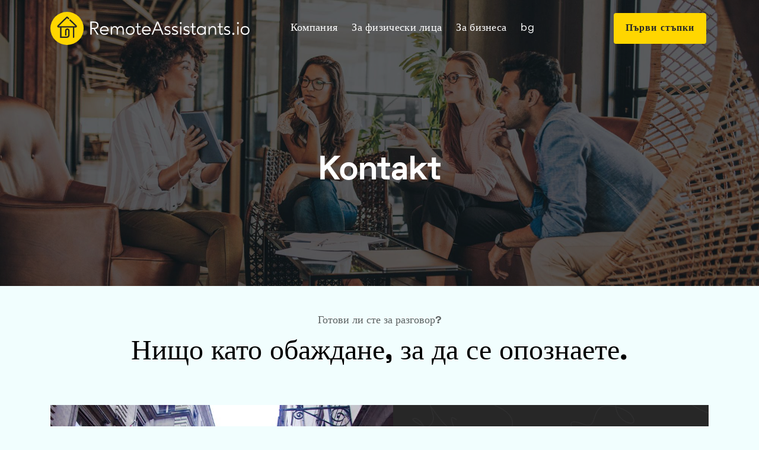

--- FILE ---
content_type: text/html; charset=utf-8
request_url: https://remoteassistants.io/bg/kontakt
body_size: 5833
content:
<!DOCTYPE html><html lang="bg"><head> <meta charset="UTF-8"> <meta name="viewport" content="width=device-width, initial-scale=1.0"> <meta http-equiv="X-UA-Compatible" content="ie=edge"> <link rel="shortcut icon" href="https://remoteassistants.io/dist/images/icons/fav*32.png" type="image/x-icon" /> <link rel="stylesheet" href="https://remoteassistants.io/dist/css/bootstrap.min.css"> <link rel="stylesheet" href="https://remoteassistants.io/dist/css/owl.carousel.min.css"> <link rel="stylesheet" href="https://remoteassistants.io/dist/css/slick.css"> <link rel="stylesheet" href="https://remoteassistants.io/dist/css/slick-theme.css"> <link rel="stylesheet" href="https://remoteassistants.io/dist/css/aos.css"> <link rel="shortcut icon" href="https://remoteassistants.io/favicon.ico" type="image/png"><link rel="apple-touch-icon" sizes="57x57" href="https://remoteassistants.io/dist/icons/apple-icon-57x57.png" /><link rel="apple-touch-icon" sizes="60x60" href="https://remoteassistants.io/dist/icons/apple-icon-60x60.png" /><link rel="apple-touch-icon" sizes="72x72" href="https://remoteassistants.io/dist/icons/apple-icon-72x72.png" /><link rel="apple-touch-icon" sizes="76x76" href="https://remoteassistants.io/dist/icons/apple-icon-76x76.png" /><link rel="apple-touch-icon" sizes="114x114" href="https://remoteassistants.io/dist/icons/apple-icon-114x114.png" /><link rel="apple-touch-icon" sizes="120x120" href="https://remoteassistants.io/dist/icons/apple-icon-120x120.png" /><link rel="apple-touch-icon" sizes="144x144" href="https://remoteassistants.io/dist/icons/apple-icon-144x144.png" /><link rel="apple-touch-icon" sizes="152x152" href="https://remoteassistants.io/dist/icons/apple-icon-152x152.png" /><link rel="apple-touch-icon" sizes="180x180" href="https://remoteassistants.io/dist/icons/apple-icon-180x180.png" /><link rel="icon" type="image/png" sizes="192x192" href="https://remoteassistants.io/dist/icons/android-icon-192x192.png" /><link rel="icon" type="image/png" sizes="32x32" href="https://remoteassistants.io/dist/icons/favicon-32x32.png" /><link rel="icon" type="image/png" sizes="96x96" href="https://remoteassistants.io/dist/icons/favicon-96x96.png" /><link rel="icon" type="image/png" sizes="16x16" href="https://remoteassistants.io/dist/icons/favicon-16x16.png" /><meta name="msapplication-TileColor" content="#ffffff" /><meta name="msapplication-TileImage" content="https://remoteassistants.io/dist/icons/ms-icon-144x144.png" /><meta name="theme-color" content="#ffffff" /> <link rel="stylesheet" href="https://remoteassistants.io/dist/css/style.css"> <title>Kontakt - RemoteAssistants</title><meta property="og:locale" content="en_US" /><meta property="og:site_name" content="RemoteAssistants" /><meta property="og:title" content="Kontakt - RemoteAssistants" /><meta property="og:url" content="https://remoteassistants.io/bg/kontakt" /><meta property="og:type" content="website" /><meta property="og:description" content="Всичко, което трябва да знаете, за да се свържете с RemoteAssistants. Нашата компания е със седалище в стария град на Женева, Швейцария." /><meta property="og:image" content="https://remoteassistants.io/dist/icons/og.image.png" /><meta property="article:publisher" content="https://www.facebook.com/RemoteAssistants.io" /><meta itemprop="name" content="RemoteAssistants" /><meta itemprop="headline" content="Kontakt - RemoteAssistants" /><meta itemprop="description" content="Всичко, което трябва да знаете, за да се свържете с RemoteAssistants. Нашата компания е със седалище в стария град на Женева, Швейцария." /><meta itemprop="publisher" content="RemoteAssistants" /><meta name="twitter:title" content="Kontakt - RemoteAssistants" /><meta name="twitter:url" content="https://remoteassistants.io/bg/kontakt" /><meta name="twitter:description" content="Всичко, което трябва да знаете, за да се свържете с RemoteAssistants. Нашата компания е със седалище в стария град на Женева, Швейцария." /><meta name="twitter:card" content="summary_large_image" /><meta name="twitter:image" content="https://remoteassistants.io/dist/icons/og.image.png" /><link rel="canonical" href="https://remoteassistants.io/bg/kontakt" /><meta name="description" content="Всичко, което трябва да знаете, за да се свържете с RemoteAssistants. Нашата компания е със седалище в стария град на Женева, Швейцария." /><link rel="alternate" hreflang="x-default" href="https://remoteassistants.io/en/contact"/><link rel="alternate" hreflang="be" href="https://remoteassistants.io/be/kantakt"/><link rel="alternate" hreflang="bg" href="https://remoteassistants.io/bg/kontakt"/><link rel="alternate" hreflang="cs" href="https://remoteassistants.io/cs/kontakt"/><link rel="alternate" hreflang="da" href="https://remoteassistants.io/da/kontakt"/><link rel="alternate" hreflang="de" href="https://remoteassistants.io/de/kontakt"/><link rel="alternate" hreflang="el" href="https://remoteassistants.io/el/epikoinonia"/><link rel="alternate" hreflang="en" href="https://remoteassistants.io/en/contact"/><link rel="alternate" hreflang="es" href="https://remoteassistants.io/es/contacto"/><link rel="alternate" hreflang="fi" href="https://remoteassistants.io/fi/ottaa-yhteytta"/><link rel="alternate" hreflang="fr" href="https://remoteassistants.io/fr/contact"/><link rel="alternate" hreflang="it" href="https://remoteassistants.io/it/contatto"/><link rel="alternate" hreflang="lt" href="https://remoteassistants.io/lt/kontaktas"/><link rel="alternate" hreflang="mk" href="https://remoteassistants.io/mk/kontakt"/><link rel="alternate" hreflang="nl" href="https://remoteassistants.io/nl/contact"/><link rel="alternate" hreflang="pt" href="https://remoteassistants.io/pt/contato"/><link rel="alternate" hreflang="ro" href="https://remoteassistants.io/ro/contacteaza"/><link rel="alternate" hreflang="sk" href="https://remoteassistants.io/sk/kontakt"/><link rel="alternate" hreflang="sl" href="https://remoteassistants.io/sl/stik"/><link rel="alternate" hreflang="sq" href="https://remoteassistants.io/sq/kontaktoni"/><link rel="alternate" hreflang="sv" href="https://remoteassistants.io/sv/kontakt"/><link rel="stylesheet" href="https://remoteassistants.io/dist/css/flags.min.css"><style>@keyframes pulse-black {0% {transform: scale(0.95);}70% {transform: scale(1);}100% {transform: scale(0.95);}}.pulse {transform: scale(1);animation: pulse-black 4s infinite;}.navbar .navbar-menu > li .sub-menu {min-width: 18rem;}.btn-secondary {color: #272727;background: #ffd600;border: solid 2px #ffd600;}.btn-secondary:hover {background: #f9d204 !important;border: solid 2px #f9d204 !important;}.btn-primary:hover {background: #F24740 !important;border: solid 2px #F24740;}.navbar .navbar-menu > li:hover {color: #FF544D;}.navbar .navbar-menu > li > a:hover {color: #FF544D;}.navbar .navbar-menu > li:hover::before {background: #FF544D;}.navbar .navbar-menu > li .sub-menu li a {padding: 0 2.1em;}.header.has-style6 .header-img img {width: 90%;}.section .section-subtitle {color: #5c6161;}.section .testimonial-box .box-right {background: #272727;}.section.section-video {background: #fbffff !important;}.footer .list-title::before {content: "";position: absolute;left: 0;top: 4px;height: 0rem;width: 0rem;background: transparent;border-radius: 0px;}.footer .list-title {padding-left: 0 !important;}.footer .list-address-header {margin-bottom: 0;}.footer .list-address li {margin-bottom: 0;}.bg-secondary {background: #fff8be !important;}.footer.has-style1 .footer-head {position: relative;background: #FEFBE6;}.super-light-yellow {background: #FEFBE6;}.btn-primary {background: #FF544D;border: solid 2px #FF544D;}.section.is-sm {padding-bottom: 57px;}.footer.has-style1 .footer-head .to-top {background: #272727cc;}.footer.has-style1 .footer-head .to-top:hover {background: #FF544D !important;}.slick-dots .slick-active {background: #FF8782;border: solid 1px #FF8782;}.slick-dots li:hover {background: #FF544D;border: solid 1px #FF544D;}.post-wrap .post-content .post-author a {color: #FF8782;}.post-wrap .post-content .post-title a:hover {color: #FF8782;}.post-wrap .post-img::after {background-color: #FF8782;}.text-primary {color: #FF544D !important;}.section .section-title.is-center ::before {background: #FF544D;}.grayscale { filter: gray; /* IE6-9 */ -webkit-filter: grayscale(1); /* Google Chrome, Safari 6+ & Opera 15+ */ filter: grayscale(1); /* Microsoft Edge and Firefox 35+ */}/* Disable grayscale on hover */.grayscale:hover { -webkit-filter: grayscale(0); filter: none;}.section.section-companies.has-style1 {border: solid 1px #ffe6e5;}.box.has-shadow {border: solid 1px #ffe6e5;}.grayed-out {color: #c8c8c8 !important;text-decoration: line-through;}.box.has-secondary-bg {background: #FF8782;}ion-icon.md.hydrated {color: #272727;}.header-page2 {background: #FEFBE6;}.section .section-title {text-transform: inherit;max-width: 59rem;}.navbar .dropdown-mobile {border-left: solid 3px #FF544D;background: #ffe7e6;}.navbar .mobile-menu li a:hover {color: #FF544D;}.plan-single.top-header {margin-top: -2rem;}body {background: #f1fefe;}.navbar {background: #FEFBE6;}.box.has-shadow:hover {cursor: pointer !important;}.section.section-plans .plan-item .plan-price {font-weight: bold;font-family: 'Helvetica','Arial';}.flex.start {justify-content: center;}.section.section-plans .plan-item .plan-title {text-align:center !important;}.section.section-plans .plan-item .billed {text-align: center;}.btn-secondary-cart {color: #272727;background: rgba(82,82,128,0.08);border: rgba(82,82,128,0.08);}.btn-linkers {color: #272727;background: transparent;border: solid 2px #000000;}@media only screen and (max-width: 600px) {.navbar .logo {height: 2.4rem;}.flag-brand {margin-top: 5px;}.country-language {color:#000; font-weight:light;display: list-item;font-size: x-large;}.country-name {font-size: x-large;color: #000;font-weight: bolder;padding-top: 30px;margin-top: 10px;}.country-image {margin-right: 10px; }.footer .draw1::before {background-image: none !important;}.extend-mobile-btn {display: block;width: 100%;}.navbar-brand {margin-right: 0rem;}}@media only screen and (min-width: 600px) {.navbar .navbar-menu > li .sub-menu li a {font-size: 0.88rem;}.navbar .logo {height: 3.5rem;}.flag-brand {margin-right: 4rem;margin-top: 33px;}.country-name {color: #000;font-weight:bold;}.country-image {margin-right: 10px; }.country-language {padding-left: 20px;color: #000;font-size: x-large;font-weight:light;}.country-language:hover {color:#000;text-decoration: underline;font-weight:light;}.navbar-brand {margin-right: 4rem;}}.bg-dark {background: #272727 !important;}</style><script type="application/ld+json">{"@context": "http://schema.org","@type": "Organization","name": "RemoteAssistants","url": "https://remoteassistants.io","logo": "https://remoteassistants.io/dist/icons/android-icon-192x192.png","sameAs": ["https://www.facebook.com/RemoteAssistants.io", "https://www.linkedin.com/company/37392732/"],"contactPoint": [{ "@type": "ContactPoint", "telephone": "+41-43-505-15-82", "contactType": "sales" }]}</script></head><body><header class="header-page" style='background-image: url(https://remoteassistants.io/dist/images/bg/img.jpg);'> <nav class="navbar is-light"> <div class="container"> <div class="flex"> <a href="https://remoteassistants.io/bg" class="navbar-brand flex vcenter" title="RemoteAssistants"><img data-aos="fade-right" class="logo" src="https://remoteassistants.io/dist/images/logos/logo-light.svg" alt="RemoteAssistants" /></a> <ul class="navbar-menu"><li class="menu-item-has-children" data-aos="fade-left" data-aos-delay="100"><a>Компания</a><ul class="sub-menu"><li><a class="fade-page" href="https://remoteassistants.io/bg/otnosno" title="относно">относно</a></li><li><a class="fade-page" href="https://remoteassistants.io/bg/kontakt" title="Свържете се с нас">Свържете се с нас</a></li><li><a class="fade-page" href="https://remoteassistants.io/bg/zakonno/usloviya-za-polzvane" title="Условия за ползване">Условия за ползване</a></li><li><a class="fade-page" href="https://remoteassistants.io/bg/zakonno/politika-za-poveritelnost" title="Политика за поверителност">Политика за поверителност</a></li></ul></li><li class="menu-item-has-children" data-aos="fade-left" data-aos-delay="150"><a>За физически лица</a><ul class="sub-menu"><li><a class="fade-page" href="https://remoteassistants.io/bg/lichen-asistent" title="Преглед на личния асистент">Преглед на личния асистент</a></li><li><a class="fade-page" href="https://remoteassistants.io/bg/lichen-asistent/kalendar-upravlenie" title="Управление на календара">Управление на календара</a></li><li><a class="fade-page" href="https://remoteassistants.io/bg/lichen-asistent/upravlenie-na-imeiil" title="Управление на имейли">Управление на имейли</a> </li><li><a class="fade-page" href="https://remoteassistants.io/bg/lichen-asistent/upravlenie-na-putuvaniya" title="Управление на пътуванията">Управление на пътуванията</a> </li><li><a class="fade-page" href="https://remoteassistants.io/bg/lichen-asistent/upravlenie-na-subitiya" title="Управление на събития">Управление на събития</a></li><li><a class="fade-page" href="https://remoteassistants.io/bg/lichen-asistent/administrativno-upravlenski" title="Административно управление">Административно управление</a></li><li><a class="fade-page" href="https://remoteassistants.io/bg/lichen-asistent/vuvezhdane-na-danni" title="Въвеждане на данни">Въвеждане на данни</a></li><li><a class="fade-page" href="https://remoteassistants.io/bg/lichen-asistent/izsledvaniya" title="Изследвания">Изследвания</a></li></ul></li><li class="menu-item-has-children" data-aos="fade-left" data-aos-delay="200"><a>За бизнеса</a><ul class="sub-menu"><li><a class="fade-page" href="https://remoteassistants.io/bg/glaven-asistent" title="Преглед на изпълнителния асистент">Преглед на изпълнителния асистент</a></li><li><a class="fade-page" href="https://remoteassistants.io/bg/glaven-asistent/upravlenie-na-kalendara-za-biznesa" title="Управление на бизнес календар">Управление на бизнес календар</a></li><li><a class="fade-page" href="https://remoteassistants.io/bg/glaven-asistent/upravlenie-na-imeiil-za-biznes" title="Управление на бизнес имейл">Управление на бизнес имейл</a> </li><li><a class="fade-page" href="https://remoteassistants.io/bg/glaven-asistent/upravlenie-na-putuvaniya-za-biznes" title="">Управление на бизнес пътувания</a> </li><li><a class="fade-page" href="https://remoteassistants.io/bg/glaven-asistent/kontakti-upravlenie-za-biznes" title="">Управление на контакти</a></li><li><a class="fade-page" href="https://remoteassistants.io/bg/glaven-asistent/upravlenie-na-ofis-za-biznes" title="">Офис мениджмънт</a></li><li><a class="fade-page" href="https://remoteassistants.io/bg/glaven-asistent/administrativno-upravlenie-za-biznesa" title="Административно управление">Административно управление</a></li><li><a class="fade-page" href="https://remoteassistants.io/bg/glaven-asistent/subitiya-upravlenie-za-biznes" title="Управление на бизнес събития">Управление на бизнес събития</a></li><li><a class="fade-page" href="https://remoteassistants.io/bg/glaven-asistent/vuvezhdane-na-danni-za-biznesa" title="Въвеждане на данни">Въвеждане на данни</a></li><li><a class="fade-page" href="https://remoteassistants.io/bg/glaven-asistent/prouchvane-za-biznesa" title="Изследвания">Изследвания</a></li></ul></li><li class="menu-item-has-children" data-aos="fade-left" data-aos-delay="250"><a href="https://remoteassistants.io/bg/ezitsi" title="български">bg</a></li></ul> </div> <div class="level-right"> <div class="navbar-menu"> <a href="https://order.remoteassistants.io/bg" data-aos="fade-left" data-aos-delay="400" class="btn btn-secondary mr-1" title="Първи стъпки"> Първи стъпки </a> </div> <div class="mobile-overlay"> <div class="mobile-overlay-bg"></div> <div class="mobile-menu"> <div class="close"> <ion-icon class="close-mobile-menu" name="close-outline"></ion-icon> </div> <ul> <li><a class="has-dropdown-m " href="#"> Компания <ion-icon name="add-outline"></ion-icon> </a> <ul class="dropdown-mobile"> <li><a href="https://remoteassistants.io/bg/otnosno" title="относно">относно</a> </li> <li><a href="https://remoteassistants.io/bg/kontakt" title="Свържете се с нас">Свържете се с нас</a> </li> <li><a href="https://remoteassistants.io/bg/zakonno/usloviya-za-polzvane" title="Условия за ползване">Условия за ползване</a> </li> <li><a href="https://remoteassistants.io/bg/zakonno/politika-za-poveritelnost" title="Политика за поверителност">Политика за поверителност</a> </li> </ul> </li> <li><a class="has-dropdown-m " href="#"> За физически лица <ion-icon name="add-outline"></ion-icon> </a> <ul class="dropdown-mobile"><li><a class="fade-page" href="https://remoteassistants.io/bg/lichen-asistent" title="Преглед на личния асистент">Преглед на личния асистент</a></li><li><a class="fade-page" href="https://remoteassistants.io/bg/lichen-asistent/kalendar-upravlenie" title="Управление на календара">Управление на календара</a></li><li><a class="fade-page" href="https://remoteassistants.io/bg/lichen-asistent/upravlenie-na-imeiil" title="Управление на имейли">Управление на имейли</a> </li><li><a class="fade-page" href="https://remoteassistants.io/bg/lichen-asistent/upravlenie-na-putuvaniya" title="Управление на пътуванията">Управление на пътуванията</a> </li><li><a class="fade-page" href="https://remoteassistants.io/bg/lichen-asistent/upravlenie-na-subitiya" title="Управление на събития">Управление на събития</a></li><li><a class="fade-page" href="https://remoteassistants.io/bg/lichen-asistent/administrativno-upravlenski" title="Административно управление">Административно управление</a></li><li><a class="fade-page" href="https://remoteassistants.io/bg/lichen-asistent/vuvezhdane-na-danni" title="Въвеждане на данни">Въвеждане на данни</a></li><li><a class="fade-page" href="https://remoteassistants.io/bg/lichen-asistent/izsledvaniya" title="Изследвания">Изследвания</a></li> </ul> </li> <li><a class="has-dropdown-m" href="#"> За бизнеса <ion-icon name="add-outline"></ion-icon> </a> <ul class="dropdown-mobile"><li><a class="fade-page" href="https://remoteassistants.io/bg/glaven-asistent" title="Преглед на изпълнителния асистент">Преглед на изпълнителния асистент</a></li><li><a class="fade-page" href="https://remoteassistants.io/bg/glaven-asistent/upravlenie-na-kalendara-za-biznesa" title="Управление на бизнес календар">Управление на бизнес календар</a></li><li><a class="fade-page" href="https://remoteassistants.io/bg/glaven-asistent/upravlenie-na-imeiil-za-biznes" title="Управление на бизнес имейл">Управление на бизнес имейл</a> </li><li><a class="fade-page" href="https://remoteassistants.io/bg/glaven-asistent/upravlenie-na-putuvaniya-za-biznes" title="">Управление на бизнес пътувания</a> </li><li><a class="fade-page" href="https://remoteassistants.io/bg/glaven-asistent/kontakti-upravlenie-za-biznes" title="">Управление на контакти</a></li><li><a class="fade-page" href="https://remoteassistants.io/bg/glaven-asistent/upravlenie-na-ofis-za-biznes" title="">Офис мениджмънт</a></li><li><a class="fade-page" href="https://remoteassistants.io/bg/glaven-asistent/administrativno-upravlenie-za-biznesa" title="Административно управление">Административно управление</a></li><li><a class="fade-page" href="https://remoteassistants.io/bg/glaven-asistent/subitiya-upravlenie-za-biznes" title="Управление на бизнес събития">Управление на бизнес събития</a></li><li><a class="fade-page" href="https://remoteassistants.io/bg/glaven-asistent/vuvezhdane-na-danni-za-biznesa" title="Въвеждане на данни">Въвеждане на данни</a></li><li><a class="fade-page" href="https://remoteassistants.io/bg/glaven-asistent/prouchvane-za-biznesa" title="Изследвания">Изследвания</a></li> </ul> </li> <li><a class="has-dropdown-m" href="#">български <ion-icon name="add-outline"></ion-icon></a> <ul class="dropdown-mobile"><li><a class="fade-page" href="https://remoteassistants.io/be" title="беларуски">беларуски</a></li><li><a class="fade-page" href="https://remoteassistants.io/bg" title="български">български</a></li><li><a class="fade-page" href="https://remoteassistants.io/cs" title="чешки">чешки</a></li><li><a class="fade-page" href="https://remoteassistants.io/da" title="датски">датски</a></li><li><a class="fade-page" href="https://remoteassistants.io/de" title="немски">немски</a></li><li><a class="fade-page" href="https://remoteassistants.io/el" title="гръцки">гръцки</a></li><li><a class="fade-page" href="https://remoteassistants.io/en" title="английски">английски</a></li><li><a class="fade-page" href="https://remoteassistants.io/es" title="испански">испански</a></li><li><a class="fade-page" href="https://remoteassistants.io/fi" title="фински">фински</a></li><li><a class="fade-page" href="https://remoteassistants.io/fr" title="френски">френски</a></li><li><a class="fade-page" href="https://remoteassistants.io/it" title="италиански">италиански</a></li><li><a class="fade-page" href="https://remoteassistants.io/lt" title="литовски">литовски</a></li><li><a class="fade-page" href="https://remoteassistants.io/mk" title="македонски">македонски</a></li><li><a class="fade-page" href="https://remoteassistants.io/nl" title="нидерландски">нидерландски</a></li><li><a class="fade-page" href="https://remoteassistants.io/pt" title="португалски">португалски</a></li><li><a class="fade-page" href="https://remoteassistants.io/ro" title="румънски">румънски</a></li><li><a class="fade-page" href="https://remoteassistants.io/sk" title="словашки">словашки</a></li><li><a class="fade-page" href="https://remoteassistants.io/sl" title="словенски">словенски</a></li><li><a class="fade-page" href="https://remoteassistants.io/sq" title="албански">албански</a></li><li><a class="fade-page" href="https://remoteassistants.io/sv" title="шведски">шведски</a></li> </ul> </li> <li><a href="https://remoteassistants.io/bg/kontakt" title="Свържете се с нас">Свържете се с нас</a> </li> </ul> <div class="copyright">© Cybrient Technologies SA, 2026. Всички права запазени.</div> </div> </div> <div class="flex"> <div class="menu-toggle-icon"> <div class="menu-toggle"> <div class="menu"> <input type="checkbox" /> <div class="line-menu"></div> <div class="line-menu"></div> <div class="line-menu"></div> </div> </div> </div> </div> </div> </div> </nav><div class="header-wrap"><div class="container"><h2 class="header-title text-center aos-init aos-animate" data-aos="fade-up" data-aos-delay="500">Kontakt</h2></div></div> </header><section class="section"><div class="container"><div class="section-head mt-5"><h5 class="section-subtitle is-center">Готови ли сте за разговор?</h5><h3 class="section-title is-center " style="text-transform: unset !important;">Нищо като обаждане, за да се опознаете.</h3></div><div class="testimonial-box"><div class="box-left" style="background-image: url();"><img src="https://remoteassistants.io/dist/images/bg/geneva.jpg" alt="Женева, Швейцария"></div><div class="box-right bg-pattern "><p class="testimonial-quote">Cybrient Technologies SA<br>Rue Liotard 6,<br>1202 Женева,<br>Швейцария<br><br>p. 4&#x31; &#x32;2 539&#x20;18 45</p></div></div></div></section> <footer class="footer has-style1"><div class="footer-head"> <button id="button" class="to-top"> <ion-icon name="arrow-up" role="img" class="md hydrated" aria-label="arrow up"></ion-icon> </button> <div class="section is-sm "> <div class="container"> <h2 class="section-title text-center ml-auto mr-auto">Съсредоточете времето си върху това, в което превъзхождате.<br><span style="font-weight: 400 !important;font-family: 'SpaceGrotesk';">Наемете дистанционен асистент сега!</span></h2> <div class="flex center mt-5 mb-4"><a href="https://order.remoteassistants.io/bg" class="btn btn-primary btn-lg" title="Първи стъпки">Първи стъпки</a> </div> </div> </div> </div> <div class="footer-body"> <div class="container"> <div class="row "> <div class="col-lg-3"> <div class="footer-desc"> <div class="logo"><a href="https://remoteassistants.io" title="RemoteAssistants"><img src="https://remoteassistants.io/dist/images/logos/logo-light.svg" alt="RemoteAssistants Logo"></a> </div> <p>RemoteAssistants ви предоставят богат набор от инструменти и работна ръка, за да ви помогнат да изпълнявате задачи бързо.<br><br><div><a href="https://cybrient.com" target="_blank" title="remoteassistants.io is part of Cybrient Technologies SA"><img src="https://remoteassistants.io/dist/images/we-are.png" style="height: 65px; border: 1px solid #000;" alt="remoteassistants.io is part of Cybrient Technologies SA"></a></div><br><h6 class="list-title list-address-header"></h6><ul class="list-items list-address"><li><a href="https://cybrient.com/" title="Cybrient Technologies SA" target="_blank"><img src="https://cybrient.com/dist/img/logo/cybrient_logo_white.png" style="max-width: 149px;margin-left: -6px;"></a></li><li>RemoteAssistants</li><li style="font-weight:bold;">Cybrient Technologies SA</li><li>Rue Liotard 6</li><li>1202 Женева</li><li>Швейцария</li><br><li>p. <a href="&#116;el&#x3a;+4%&#x33;&#49;&#x32;2%&#x33;5391&#x38;&#x25;34&#x35;" rel="nofollow">+41 22 539 18 45</a></li></ul></p> </div> </div> <div class="col-lg-2 col-6"> <h6 class="list-title">Компания</h6> <ul class="list-items"> <li> <a href="https://remoteassistants.io/bg/otnosno" title="относно">относно</a></li> <li> <a href="https://remoteassistants.io/bg/kontakt" title="Свържете се с нас">Свържете се с нас</a></li> <li> <a href="https://remoteassistants.io/bg/zakonno/usloviya-za-polzvane" title="Условия за ползване">Условия за ползване</a></li> <li> <a href="https://remoteassistants.io/bg/zakonno/politika-za-poveritelnost" title="Политика за поверителност">Политика за поверителност</a></li> </ul> </div> <div class="col-lg-4 col-6"><h6 class="list-title">Бизнес асистенти</h6> <ul class="list-items"> <li><a href="https://remoteassistants.io/bg/glaven-asistent" title="Преглед на изпълнителния асистент">Преглед на изпълнителния асистент</a></li> <li><a href="https://remoteassistants.io/bg/glaven-asistent/upravlenie-na-kalendara-za-biznesa" title="Управление на бизнес календар">Управление на бизнес календар</a></li><li><a href="https://remoteassistants.io/bg/glaven-asistent/upravlenie-na-imeiil-za-biznes" title="Управление на бизнес имейл">Управление на бизнес имейл</a> </li> <li><a href="https://remoteassistants.io/bg/glaven-asistent/upravlenie-na-putuvaniya-za-biznes" title="Управление на пътуванията За бизнеса">Управление на бизнес пътувания</a> </li> <li><a href="https://remoteassistants.io/bg/glaven-asistent/kontakti-upravlenie-za-biznes" title="Управление на контакти За бизнеса">Управление на контакти</a></li> <li><a href="https://remoteassistants.io/bg/glaven-asistent/upravlenie-na-ofis-za-biznes" title="Офис мениджмънт За бизнеса">Офис мениджмънт</a></li> <li><a href="https://remoteassistants.io/bg/glaven-asistent/administrativno-upravlenie-za-biznesa" title="Административно управление За бизнеса">Административно управление</a></li> <li><a href="https://remoteassistants.io/bg/glaven-asistent/subitiya-upravlenie-za-biznes" title="Управление на бизнес събития">Управление на бизнес събития</a></li> <li><a href="https://remoteassistants.io/bg/glaven-asistent/vuvezhdane-na-danni-za-biznesa" title="Въвеждане на данни За бизнеса">Въвеждане на данни</a></li> <li><a href="https://remoteassistants.io/bg/glaven-asistent/prouchvane-za-biznesa" title="Изследвания За бизнеса">Изследвания</a></li> </ul> </div> <div class="col-lg-3"> <h6 class="list-title">Лични асистенти</h6> <ul class="list-items"> <li><a href="https://remoteassistants.io/bg/lichen-asistent" title="Преглед на личния асистент">Преглед на личния асистент</a></li> <li><a href="https://remoteassistants.io/bg/lichen-asistent/kalendar-upravlenie" title="Управление на календара">Управление на календара</a></li><li><a href="https://remoteassistants.io/bg/lichen-asistent/upravlenie-na-imeiil" title="Управление на имейли">Управление на имейли</a> </li> <li><a href="https://remoteassistants.io/bg/lichen-asistent/upravlenie-na-putuvaniya" title="Управление на пътуванията">Управление на пътуванията</a> </li> <li><a href="https://remoteassistants.io/bg/lichen-asistent/upravlenie-na-subitiya" title="Управление на събития">Управление на събития</a></li> <li><a href="https://remoteassistants.io/bg/lichen-asistent/administrativno-upravlenski" title="Административно управление">Административно управление</a></li> <li><a href="https://remoteassistants.io/bg/lichen-asistent/upravlenie-na-subitiya" title=""></a></li> <li><a href="https://remoteassistants.io/bg/lichen-asistent/vuvezhdane-na-danni" title="Въвеждане на данни">Въвеждане на данни</a></li> <li><a href="https://remoteassistants.io/bg/lichen-asistent/izsledvaniya" title="Изследвания">Изследвания</a></li> </ul> </div> </div> </div> <p class="copyright text-center text-copyright">© <a href="https://remoteassistants.io" title="RemoteAssistants" style="color:#FFF; font-weight:bold;">RemoteAssistants</a>, 2026.<br>Всички права запазени. - <a href="https://remoteassistants.io/change.md" title="v.1.1.2 Change Log" style="color:#FFF;">v.1.1.2</a></p> </div> </footer><script src="https://remoteassistants.io/dist/js/plugins/jQuery.min.js"></script><script src="https://remoteassistants.io/dist/js/plugins/modernizr.min.js"></script><script src="https://remoteassistants.io/dist/js/plugins/bootstrap.min.js"></script><script src="https://remoteassistants.io/dist/js/plugins/feather-icons.js"></script><script src="https://remoteassistants.io/dist/js/plugins/slick.min.js"></script><script src="https://remoteassistants.io/dist/js/plugins/owl.carousel.min.js"></script><script src="https://remoteassistants.io/dist/js/plugins/aos.js"></script><script src="https://remoteassistants.io/dist/js/plugins/typed.js"></script><script src="https://remoteassistants.io/dist/js/plugins/all.min.js"></script><script src="https://remoteassistants.io/dist/js/plugins/jquery.waypoints.min.js"></script><script src="https://remoteassistants.io/dist/js/plugins/jquery.counterup.min.js"></script><script src="https://unpkg.com/ionicons@5.1.2/dist/ionicons.js"></script><script src="https://remoteassistants.io/dist/js/main.js"></script><script defer src="https://static.cloudflareinsights.com/beacon.min.js/vcd15cbe7772f49c399c6a5babf22c1241717689176015" integrity="sha512-ZpsOmlRQV6y907TI0dKBHq9Md29nnaEIPlkf84rnaERnq6zvWvPUqr2ft8M1aS28oN72PdrCzSjY4U6VaAw1EQ==" data-cf-beacon='{"version":"2024.11.0","token":"5623b553127f4896a4846c9b61ddf772","r":1,"server_timing":{"name":{"cfCacheStatus":true,"cfEdge":true,"cfExtPri":true,"cfL4":true,"cfOrigin":true,"cfSpeedBrain":true},"location_startswith":null}}' crossorigin="anonymous"></script>
</body></html>

--- FILE ---
content_type: image/svg+xml
request_url: https://remoteassistants.io/dist/images/others/hero.svg
body_size: 1262
content:
<svg id="Calque_1" data-name="Calque 1" xmlns="http://www.w3.org/2000/svg" viewBox="0 0 2005.07 1603.49"><defs><style>.cls-1{fill:none;stroke:#cfd6de;stroke-linecap:round;stroke-miterlimit:10;stroke-width:5px;opacity:.05}</style></defs><path class="cls-1" d="M913.22 542.72c-170.4 31.17-298.7-15-158.79-63.73 75.72-30 4.43-73.66 6.86-130.67-3.06-47.49 91.87-101.92 157.09-104.9 142.9 16.46-54.06 128.82-118.35-15C780 183.87 698 172 578.43 176.7c-342 33.68-42.89 74.3 49.83 23.69C730.34 166.16 762.88 61.05 608.5.5m390.82 595.11s93.31-60.44 107.61-85.2m538.18-205.1c-82.55 94.59-288.36 173.9-326.32 182.46-206 66.49 79.46-76-38.75-60.47-81.86 1 34.61-51.14-190.39-13.39m667.5 159.3s-96.83 53.32-172 73.46c-106.86 39.91-166.15 59-268.7 109-173.64 85.18-36.8 55 48.08-12.88 101.21-109.2-104.53-47.63 17.61-144.79 47.43-51.36 108.63-69.37 126-46.65 8.64 16.24-82.53 28.56-121.27-31.92C1357 492 1383.33 332 1584.9 224.83M0 724.87c82.29-106.73 165.82-139.31 116.11-21-28.4 76.31 51.78 52.57 92.52 92.54C246 826 222.9 932.91 181.47 983.37 73.62 1078.56 121.91 857 271.8 905.45c46.49 15 110.2-38.12 186.72-130.06 203.83-276.72-26.51-81.6-50.94 21.18-50.27 115.79-.85 203.82 222.22 50.39 43.36-30.28 173.54-135 232.07-147.11m-819.5 115.2S24.84 924.83 33.68 952m1127.98-722c-106.73-82.3-139.31-165.83-21-116.12 76.3 28.41 52.56-51.77 92.53-92.51C1262.74-16 1369.7 7.11 1420.17 48.53c85.67 97.08-85.27 67.66-85-48.5m-83.38 187.6s109.78 17.53 137 8.69m-46.25 1282.43c-144.94 94.87-281.09 102.15-171.07 2.9 58.15-57-24.52-69.6-44.4-123.09-21.25-42.58 45.1-129.58 104-157.65 138.09-40.3.19 139.71-114.88 32.13-35.73-33.31-116-12.35-224.31 38.33-302.14 163.8-10.69 85.13 55.12 2.49 94.73-83.43 87.42-184.12-179.72-140.09-52.12 9-214.48 48.44-272.59 34.49m863.81 175.24s50.59-99 50.59-127.59m590.91 6.77c-68.09 82.27-109.17 128.49-170.76 219.81-107.79 160.59-4.4 66 35.19-35.2 33-145.19-114.38 11-57.19-134.19 15.4-68.19 59.39-114.39 85.79-103.39 15.6 9.75-57.19 66-121 33-39.6-8.8-96.79-160.59 24.19-354.18 57.2-79.2 105.59-103.39 92.39 39.6-24.2 123.19-162.78 294.78-191.38 321.18-145.18 160.59 30.8-105.6-63.79-33-70.39 41.8 4.4-61.6-171.58 83.59M909.93 824.63c80.35-153.46 195.69-226.17 148-85.88-23 78.1 55.32 48.82 98.75 85.85 39.3 26.82 23.75 135.13-14.05 188.37-100.95 102.47-68.24-121.91 84.67-84m-283.58-20.71s-9.83 110.74.88 137.25M374.48 1408.7c-94.83 181.12-231 266.93-174.65 101.36 27.16-92.18-65.29-57.63-116.55-101.32-46.39-31.67-28-159.5 16.58-222.33C219 1065.47 180.4 1330.29-.07 1285.59M380.6 1276s11.6-130.7-1-162m955-78.09q102.72-7.65 127.28-88c24.57-80.36 176.58-50.68 230.19-14.37" transform="translate(2.57 2.47)"/><path class="cls-1" d="M239.6 544.91q102.72-7.65 127.28-88c24.57-80.36 176.58-50.68 230.19-14.37M866 1555.56q-101.85 15.32-143.62-57.6c-41.77-72.91-183.41-10.28-227.64 37m1229.4-1211.03c48.13 47 63.8 106.41 41.46 122.5-15.86 7.87-25.24-80.18 34-115.83 27.2-28 114.71-12.91 175 68.12 56.14 75.44 8.6 145.13-79.08 55.75-84.63-86.27-56.38-151.74-63.59-188.51-58.38-200 71 78.53 59.24-35.64m58.69-163.95S1856.17 36.32 1797.22 0M219.5.5c19 56 34 85 0 120-24.17 24.88-117.24-31-101.65-40.79 26.4-11 70.39 35.2 85.79 103.39 57.2 145.19-90.19-11-57.19 134.19 39.59 101.2 143 195.79 35.19 35.2C120.06 261.17 79 215 10.88 132.68m366.54-46.37c-94.59-72.6 81.39 193.59-63.79 33C299.76 106.5 260 59.54 220 .5" transform="translate(2.57 2.47)"/></svg>